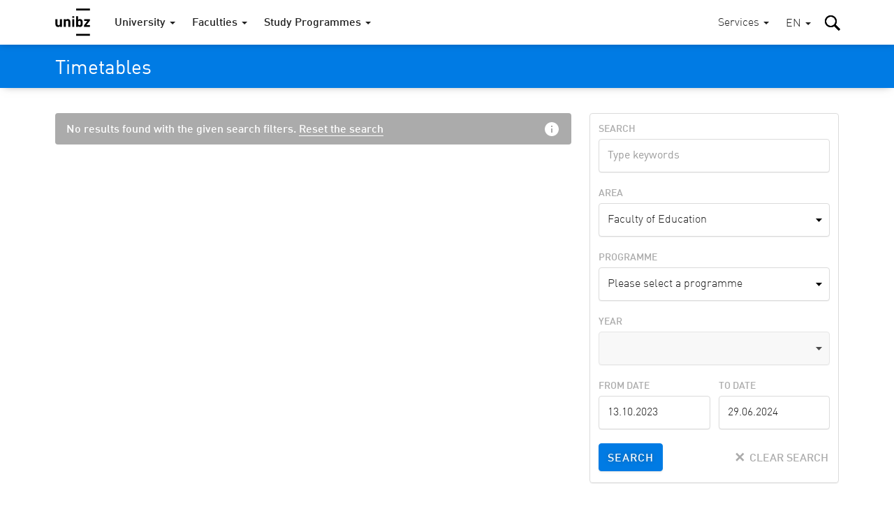

--- FILE ---
content_type: text/html; charset=utf-8
request_url: https://www.unibz.it/en/timetable/?sourceId=unibz&department=27&degree=13930&fromDate=2023-10-13&toDate=2024-06-29
body_size: 10597
content:
<!DOCTYPE html><html lang="en-GB"> <head> <base href="https://www.unibz.it/"><!--[if lte IE 6]></base><![endif]--> <title>Timetables / Free University of Bozen-Bolzano</title> <meta name="viewport" content="width=device-width,user-scalable=yes,initial-scale=1"><meta http-equiv="X-UA-Compatible" content="IE=edge"><meta name="apple-mobile-web-app-title" content="unibz"><meta name="application-name" content="unibz"><meta name="pageId" content="309"><meta name="generator" content="Silverstripe CMS" />
<meta http-equiv="Content-Type" content="text/html; charset=utf-8" />

    <link rel="alternate" hreflang="de-de" href="https://www.unibz.it/de/timetable/" />

    <link rel="alternate" hreflang="en-gb" href="https://www.unibz.it/en/timetable/" />

    <link rel="alternate" hreflang="it-it" href="https://www.unibz.it/it/timetable/" />

    <link rel="alternate" hreflang="lld-it" href="https://www.unibz.it/lld/timetable/" />

 <link rel="canonical" href="https://www.unibz.it/en/timetable/"><meta property="og:type" content="website"><meta property="og:url" content="https://www.unibz.it/en/timetable/"><meta name="twitter:url" content="https://www.unibz.it/en/timetable/"><meta property="og:locale" content="en_GB">   <meta property="og:title" content="Timetables / Free University of Bozen-Bolzano"><meta name="twitter:title" content="Timetables / Free University of Bozen-Bolzano">     <meta property="og:image" content="https://www.unibz.it/assets/Images/1-University/Hero-Home/2025-11-03-F6-view__FocusFillMaxWyIwLjAwIiwiMC4wMCIsMTIwMCw2MzBd.jpg"><meta name="twitter:image" content="https://www.unibz.it/assets/Images/1-University/Hero-Home/2025-11-03-F6-view__FocusFillMaxWyIwLjAwIiwiMC4wMCIsMTIwMCw2MzBd.jpg">    <meta property="og:description" content="Welcome to the unibz website"><meta name="twitter:description" content="Welcome to the unibz website">  <meta name="twitter:card" content="summary_large_image">  <meta property="fb:app_id" content="129752476166">  <link rel="preload" href="_resources/themes/unibz/fonts/DINWebPro.woff" as="font" type="font/woff" crossorigin><link rel="preload" href="_resources/themes/unibz/fonts/DINWebPro-Light.woff" as="font" type="font/woff" crossorigin><link rel="preload" href="_resources/themes/unibz/fonts/DINWebPro-Medium.woff" as="font" type="font/woff" crossorigin>    <meta name="breakpoints-helper" content="bph" class="breakpoints-helper js-breakpoints"><meta name="referrer" content="no-referrer"><meta name="google-site-verification" content="JaftJ11qwjQsvVaJ9oi8A5zb65fcNYEb0L2ep3CD4ns">  <link rel="apple-touch-icon" sizes="57x57" href="_resources/themes/unibz/images/fav/apple-touch-icon-57x57.png"><link rel="apple-touch-icon" sizes="60x60" href="_resources/themes/unibz/images/fav/apple-touch-icon-60x60.png"><link rel="apple-touch-icon" sizes="72x72" href="_resources/themes/unibz/images/fav/apple-touch-icon-72x72.png"><link rel="apple-touch-icon" sizes="76x76" href="_resources/themes/unibz/images/fav/apple-touch-icon-76x76.png"><link rel="apple-touch-icon" sizes="114x114" href="_resources/themes/unibz/images/fav/apple-touch-icon-114x114.png"><link rel="apple-touch-icon" sizes="120x120" href="_resources/themes/unibz/images/fav/apple-touch-icon-120x120.png"><link rel="apple-touch-icon" sizes="144x144" href="_resources/themes/unibz/images/fav/apple-touch-icon-144x144.png"><link rel="apple-touch-icon" sizes="152x152" href="_resources/themes/unibz/images/fav/apple-touch-icon-152x152.png"><link rel="apple-touch-icon" sizes="180x180" href="_resources/themes/unibz/images/fav/apple-touch-icon-180x180.png"><link rel="icon" type="image/png" href="_resources/themes/unibz/images/fav/favicon-32x32.png" sizes="32x32"><link rel="icon" type="image/png" href="_resources/themes/unibz/images/fav/favicon-194x194.png" sizes="194x194"><link rel="icon" type="image/png" href="_resources/themes/unibz/images/fav/favicon-96x96.png" sizes="96x96"><link rel="icon" type="image/png" href="_resources/themes/unibz/images/fav/android-chrome-192x192.png" sizes="192x192"><link rel="icon" type="image/png" href="_resources/themes/unibz/images/fav/favicon-16x16.png" sizes="16x16"><link rel="shortcut icon" href="_resources/themes/unibz/images/fav/favicon.ico"><link rel="manifest" href="_resources/themes/unibz/images/fav/manifest.json"><meta name="msapplication-TileColor" content="#007be4"><meta name="msapplication-TileImage" content="_resources/themes/unibz/images/fav/mstile-144x144.png"><meta name="msapplication-config" content="_resources/themes/unibz/images/fav/browserconfig.xml"><link rel="mask-icon" href="_resources/themes/unibz/images/fav/safari-pinned-tab.svg" color="#007be4"><link rel="preload" href="/_resources/themes/unibz/css/main.css?m=1768981827" as="style">    <link rel="stylesheet" type="text/css" href="/_resources/themes/unibz/css/main.css?m=1768981827" />
</head> <body class="l-frame  " data-token="3c97a03a0733cec2aa3acca168f77beac516ecc8"> <header class="header js-header"><a href="/en/timetable/?sourceId=unibz&amp;department=27&amp;degree=13930&amp;fromDate=2023-10-13&amp;toDate=2024-06-29#MainContent" class="header_skipLink"> Skip to content </a><div class="header_inner l-container">  <h1 class="header_logo"><a class="header_logoLink" href="/en/"><span class="u-sr-only">Free University of Bozen-Bolzano</span>  <svg class="logo " xmlns="http://www.w3.org/2000/svg" viewBox="0 0 65 52"><path d="M38.9 0.2h25.7v3.6H38.9V0.2zM12.6 34.5H9v-1.3c-1 1-2.2 1.5-3.6 1.5 -1.4 0-2.6-0.4-3.5-1.3 -1-1-1.5-2.4-1.5-4.1V20h3.7v8.8c0 0.9 0.3 1.6 0.8 2.1 0.4 0.4 1 0.6 1.6 0.6 0.7 0 1.2-0.2 1.6-0.6 0.5-0.5 0.8-1.1 0.8-2.1V20h3.7V34.5M28.2 34.5h-3.7v-8.8c0-0.9-0.3-1.6-0.8-2.1 -0.4-0.4-1-0.6-1.6-0.6 -0.7 0-1.2 0.2-1.6 0.6 -0.5 0.5-0.8 1.2-0.8 2.1v8.8H16V20h3.6v1.3c1-1 2.2-1.5 3.7-1.5 1.4 0 2.6 0.4 3.5 1.3 1 1 1.5 2.4 1.5 4.1V34.5M31.7 14.6h3.7v2.9h-3.7V14.6zM31.7 20h3.7v14.5h-3.7V20zM51.2 27.2c0 1.5-0.1 2.6-0.2 3.3 -0.2 1.2-0.6 2.1-1.3 2.8 -0.9 0.9-2.1 1.3-3.6 1.3 -1.5 0-2.7-0.5-3.6-1.5v1.4h-3.5V14.7h3.7v6.6c0.9-1 2-1.4 3.5-1.4 1.5 0 2.7 0.4 3.5 1.3 0.7 0.6 1.1 1.6 1.3 2.8C51.1 24.7 51.2 25.8 51.2 27.2M47.5 27.2c0-1.3-0.1-2.2-0.3-2.8 -0.4-0.9-1.1-1.4-2.1-1.4 -1.1 0-1.8 0.5-2.1 1.4 -0.2 0.6-0.3 1.5-0.3 2.8 0 1.3 0.1 2.2 0.3 2.8 0.4 0.9 1.1 1.4 2.1 1.4 1.1 0 1.8-0.5 2.1-1.4C47.4 29.4 47.5 28.5 47.5 27.2M64.6 34.5H53.5v-2.7l6.5-8.5h-6.1V20h10.8v2.8L58 31.3h6.6V34.5M38.9 47.4h25.7V51H38.9V47.4z"/></svg>  </a></h1><div class="header_item header_item-mobile"><a href="/en/timetable/?sourceId=unibz&amp;department=27&amp;degree=13930&amp;fromDate=2023-10-13&amp;toDate=2024-06-29#" role="button" class="header_trigger js-header-toggler" data-target="#MainNav" data-block-scroll aria-label="Toggle main menu"><span class="header_triggerBurger"></span></a></div> <div class="nav js-header-target js-nav js-nav-themeItem noindex header_nav" id="MainNav" data-parent-id="#MainNav"><div class="nav_cover js-nav-themeItem noindex"></div><nav class="nav_inner"><ul class="nav_mainList">   <li class="nav_mainItem">       <a class="nav_mainLink js-nav-toggler has-navArrow " data-section="false" href="/en/" data-target="#Item-home-1"  ><span>University</span></a><div class="nav_subContainer nav_subContainer-main js-nav-target noindex" id="Item-home-1"><ul class="nav_subList nav_subList-main">  <li class="nav_subItem"><a class="nav_subLink nav_subLink-large" href="/en/home/profile/"><span>Profile</span> </a>  </li>  <li class="nav_subItem"><a class="nav_subLink nav_subLink-large" href="/en/home/organisation/"><span>Organisation</span> </a>  </li>  <li class="nav_subItem"><a class="nav_subLink nav_subLink-large" href="/en/home/research/"><span>Research</span> </a>  </li>  <li class="nav_subItem"><a class="nav_subLink nav_subLink-large" href="/en/home/companies-and-partnerships/"><span>Companies and Partnerships</span> </a>  </li>  <li class="nav_subItem"><a class="nav_subLink nav_subLink-large" href="/en/home/sunrise-alliance/"><span>SUNRISE Alliance </span> </a>  </li>  <li class="nav_subItem"><a class="nav_subLink nav_subLink-large" href="/en/home/sustainability-unibz/"><span>Sustainability at unibz</span> </a>  </li>  <li class="nav_subItem"><a class="nav_subLink nav_subLink-large" href="/en/home/third-mission/"><span>Third Mission</span> </a>  </li>  <li class="nav_subItem"><a class="nav_subLink nav_subLink-large" href="/en/home/alumni/"><span>Alumni</span> </a>  </li>  <li class="nav_subItem"><a class="nav_subLink nav_subLink-large" href="/en/home/position-calls/"><span>Position Calls</span> </a>  </li>  <li class="nav_subItem"><a class="nav_subLink nav_subLink-large" href="/en/home/assignments/"><span>Assignments</span> </a>  </li>  <li class="nav_subItem"><a class="nav_subLink nav_subLink-large" href="https://www.unibzmagazine.it"><span>Magazine</span> </a>  </li>  <li class="nav_subItem"><a class="nav_subLink nav_subLink-large" href="/en/home/5x1000/"><span>5x1000 and Donations</span> </a>  </li>  <li class="nav_subItem"><a class="nav_subLink nav_subLink-large" href="/en/home/quality-assurance/"><span>Quality Assurance</span> </a>  </li>  </ul></div>    </li>  <li class="nav_mainItem">       <a class="nav_mainLink js-nav-toggler has-navArrow " data-section="false" href="/en/faculties/" data-target="#Item-faculties-2"  ><span>Faculties</span></a><div class="nav_subContainer nav_subContainer-main js-nav-target noindex" id="Item-faculties-2"><ul class="nav_subList nav_subList-main">  <li class="nav_subItem"><a class="nav_subLink nav_subLink-large" href="/en/faculties/agricultural-environmental-food-sciences/"><span>Agricultural, Environmental and Food Sciences</span> </a>  </li>  <li class="nav_subItem"><a class="nav_subLink nav_subLink-large" href="/en/faculties/design-art/"><span>Design and Art</span> </a>  </li>  <li class="nav_subItem"><a class="nav_subLink nav_subLink-large" href="/en/faculties/economics-management/"><span>Economics and Management</span> </a>  </li>  <li class="nav_subItem"><a class="nav_subLink nav_subLink-large" href="/en/faculties/education/"><span>Education</span> </a>  </li>  <li class="nav_subItem"><a class="nav_subLink nav_subLink-large" href="/en/faculties/engineering/"><span>Engineering</span> </a>  </li>  </ul></div>    </li>  <li class="nav_mainItem">    <a class="nav_mainLink js-nav-toggler has-navArrow" href="/en/study-programmes/" data-target="#SecondaryItem-study-programmes-3"><span>Study Programmes</span></a><div class="nav_subContainer nav_subContainer-main js-nav-target noindex" id="SecondaryItem-study-programmes-3"><ul class="nav_subList nav_subList-main">  <li class="nav_subItem nav_subItem-inline">  <a class="nav_subLink nav_subLink-inline has-navArrow js-nav-subToggler" href="/en/faculties/agricultural-environmental-food-sciences/bachelor-food-enogastronomy-sciences/" data-section="false" data-target="#TertiaryItem-Bachelor-0"><span>  Bachelor  </span></a><div class="nav_subContainer nav_subContainer-grid js-nav-subTarget noindex" id="TertiaryItem-Bachelor-0"><ul class="nav_subList nav_subList-grid">  <li class="nav_subItem nav_subItem-grid"><a class="nav_subLink" href="/en/faculties/agricultural-environmental-food-sciences/bachelor-food-enogastronomy-sciences/"><span class="u-fw-bold nav_subLabel">AGR</span> <span>  Food and Enogastronomy Sciences  </span></a></li>  <li class="nav_subItem nav_subItem-grid"><a class="nav_subLink" href="/en/faculties/agricultural-environmental-food-sciences/bachelor-sustainable-agriculture-forestry-mountain-environments/"><span class="u-fw-bold nav_subLabel">AGR</span> <span>  Sustainable Agriculture and Forestry in Mountain Environments  </span></a></li>  <li class="nav_subItem nav_subItem-grid"><a class="nav_subLink" href="/en/faculties/design-art/bachelor-art/"><span class="u-fw-bold nav_subLabel">DES</span> <span>  Design and Art - Major in Art  </span></a></li>  <li class="nav_subItem nav_subItem-grid"><a class="nav_subLink" href="/en/faculties/design-art/bachelor-design/"><span class="u-fw-bold nav_subLabel">DES</span> <span>  Design and Art - Major in Design  </span></a></li>  <li class="nav_subItem nav_subItem-grid"><a class="nav_subLink" href="/en/faculties/economics-management/bachelor-economics-management/"><span class="u-fw-bold nav_subLabel">ECO</span> <span>  Economics and Management   </span></a></li>  <li class="nav_subItem nav_subItem-grid"><a class="nav_subLink" href="/en/faculties/economics-management/bachelor-economics-politics-ethics/"><span class="u-fw-bold nav_subLabel">ECO</span> <span>  Economics, Politics and Ethics  </span></a></li>  <li class="nav_subItem nav_subItem-grid"><a class="nav_subLink" href="/en/faculties/economics-management/bachelor-tourism-sport-event-management/"><span class="u-fw-bold nav_subLabel">ECO</span> <span>  Tourism, Sport and Event Management  </span></a></li>  <li class="nav_subItem nav_subItem-grid"><a class="nav_subLink" href="/en/faculties/education/bachelor-communication-sciences-culture/"><span class="u-fw-bold nav_subLabel">EDU</span> <span>  Communication Sciences and Culture  </span></a></li>  <li class="nav_subItem nav_subItem-grid"><a class="nav_subLink" href="/en/faculties/education/bachelor-social-education/"><span class="u-fw-bold nav_subLabel">EDU</span> <span>  Social Education  </span></a></li>  <li class="nav_subItem nav_subItem-grid"><a class="nav_subLink" href="/en/faculties/education/bachelor-social-work/"><span class="u-fw-bold nav_subLabel">EDU</span> <span>  Social Work  </span></a></li>  <li class="nav_subItem nav_subItem-grid"><a class="nav_subLink" href="/en/faculties/engineering/bachelor-computer-science/"><span class="u-fw-bold nav_subLabel">ENG</span> <span>  Computer Science  </span></a></li>  <li class="nav_subItem nav_subItem-grid"><a class="nav_subLink" href="/en/faculties/engineering/bachelor-electronic-information-engineering/"><span class="u-fw-bold nav_subLabel">ENG</span> <span>  Electronic and Information Engineering  </span></a></li>  <li class="nav_subItem nav_subItem-grid"><a class="nav_subLink" href="/en/faculties/engineering/bachelor-industrial-mechanical-engineering/"><span class="u-fw-bold nav_subLabel">ENG</span> <span>  Industrial and Mechanical Engineering  </span></a></li>  <li class="nav_subItem nav_subItem-grid"><a class="nav_subLink" href="/en/faculties/engineering/bachelor-informatics-management-digital-business/"><span class="u-fw-bold nav_subLabel">ENG</span> <span>  Informatics and Management of Digital Business  </span></a></li>  <li class="nav_subItem nav_subItem-grid"><a class="nav_subLink" href="/en/faculties/engineering/bachelor-wood-technology/"><span class="u-fw-bold nav_subLabel">ENG</span> <span>  Wood Technology  </span></a></li>  </ul></div>  </li>  <li class="nav_subItem nav_subItem-inline">  <a class="nav_subLink nav_subLink-inline has-navArrow js-nav-subToggler" href="/en/faculties/agricultural-environmental-food-sciences/master-environmental-management-mountain-areas/" data-section="false" data-target="#TertiaryItem-Master-1"><span>  Master  </span></a><div class="nav_subContainer nav_subContainer-grid js-nav-subTarget noindex" id="TertiaryItem-Master-1"><ul class="nav_subList nav_subList-grid">  <li class="nav_subItem nav_subItem-grid"><a class="nav_subLink" href="/en/faculties/agricultural-environmental-food-sciences/master-environmental-management-mountain-areas/"><span class="u-fw-bold nav_subLabel">AGR</span> <span>  Environmental Management of Mountain Areas  </span></a></li>  <li class="nav_subItem nav_subItem-grid"><a class="nav_subLink" href="/en/faculties/agricultural-environmental-food-sciences/master-food-sciences-innovation-authenticity/"><span class="u-fw-bold nav_subLabel">AGR</span> <span>  Food Sciences for Innovation and Authenticity  </span></a></li>  <li class="nav_subItem nav_subItem-grid"><a class="nav_subLink" href="/en/faculties/agricultural-environmental-food-sciences/master-horticultural-science/"><span class="u-fw-bold nav_subLabel">AGR</span> <span>  Horticultural Science  </span></a></li>  <li class="nav_subItem nav_subItem-grid"><a class="nav_subLink" href="/en/faculties/agricultural-environmental-food-sciences/master-smart-sustainable-agriculture-systems-mountain-areas/"><span class="u-fw-bold nav_subLabel">AGR</span> <span>  Smart Sustainable Agriculture Systems in Mountain Areas  </span></a></li>  <li class="nav_subItem nav_subItem-grid"><a class="nav_subLink" href="/en/faculties/agricultural-environmental-food-sciences/master-viticulture-enology-wine-marketing/"><span class="u-fw-bold nav_subLabel">AGR</span> <span>  Viticulture, Enology and Wine Marketing  </span></a></li>  <li class="nav_subItem nav_subItem-grid"><a class="nav_subLink" href="/en/faculties/design-art/master-critical-creative-practices/"><span class="u-fw-bold nav_subLabel">DES</span> <span>  Critical Creative Practices  </span></a></li>  <li class="nav_subItem nav_subItem-grid"><a class="nav_subLink" href="/en/faculties/design-art/master-eco-social-design/"><span class="u-fw-bold nav_subLabel">DES</span> <span>  Eco-Social Design  </span></a></li>  <li class="nav_subItem nav_subItem-grid"><a class="nav_subLink" href="/en/faculties/economics-management/master-accounting-finance/"><span class="u-fw-bold nav_subLabel">ECO</span> <span>  Accounting and Finance  </span></a></li>  <li class="nav_subItem nav_subItem-grid"><a class="nav_subLink" href="/en/faculties/economics-management/master-data-analytics-economics-management/"><span class="u-fw-bold nav_subLabel">ECO</span> <span>  Data Analytics for Economics and Management  </span></a></li>  <li class="nav_subItem nav_subItem-grid"><a class="nav_subLink" href="/en/faculties/economics-management/master-entrepreneurship-innovation/"><span class="u-fw-bold nav_subLabel">ECO</span> <span>  Entrepreneurship and Innovation  </span></a></li>  <li class="nav_subItem nav_subItem-grid"><a class="nav_subLink" href="/en/faculties/economics-management/master-public-policy-innovative-governance/"><span class="u-fw-bold nav_subLabel">ECO</span> <span>  Public Policy and Innovative Governance   </span></a></li>  <li class="nav_subItem nav_subItem-grid"><a class="nav_subLink" href="/en/faculties/economics-management/master-tourism-management/"><span class="u-fw-bold nav_subLabel">ECO</span> <span>  Tourism Management  </span></a></li>  <li class="nav_subItem nav_subItem-grid"><a class="nav_subLink" href="/en/faculties/education/master-primary-education/"><span class="u-fw-bold nav_subLabel">EDU</span> <span>  Primary Education  </span></a></li>  <li class="nav_subItem nav_subItem-grid"><a class="nav_subLink" href="/en/faculties/education/master-social-work-social-policy/"><span class="u-fw-bold nav_subLabel">EDU</span> <span>  Social Work and Social Policy  </span></a></li>  <li class="nav_subItem nav_subItem-grid"><a class="nav_subLink" href="/en/faculties/engineering/master-computing-data-science/"><span class="u-fw-bold nav_subLabel">ENG</span> <span>  Computing for Data Science  </span></a></li>  <li class="nav_subItem nav_subItem-grid"><a class="nav_subLink" href="/en/faculties/engineering/master-energy-engineering/"><span class="u-fw-bold nav_subLabel">ENG</span> <span>  Energy Engineering  </span></a></li>  <li class="nav_subItem nav_subItem-grid"><a class="nav_subLink" href="/en/faculties/engineering/master-industrial-mechanical-engineering/"><span class="u-fw-bold nav_subLabel">ENG</span> <span>  Industrial Mechanical Engineering  </span></a></li>  <li class="nav_subItem nav_subItem-grid"><a class="nav_subLink" href="/en/faculties/engineering/master-smart-technologies-sports-health/"><span class="u-fw-bold nav_subLabel">ENG</span> <span>  Smart Technologies for Sports and Health    </span></a></li>  <li class="nav_subItem nav_subItem-grid"><a class="nav_subLink" href="/en/faculties/engineering/master-software-engineering/"><span class="u-fw-bold nav_subLabel">ENG</span> <span>  Software Engineering  </span></a></li>  </ul></div>  </li>  <li class="nav_subItem nav_subItem-inline">  <a class="nav_subLink nav_subLink-inline has-navArrow js-nav-subToggler" href="/en/faculties/agricultural-environmental-food-sciences/master-sustainable-management-geo-hydrological-risk-mountain-areas/" data-section="false" data-target="#TertiaryItem-ExecutiveMaster-2"><span>  Executive Master  </span></a><div class="nav_subContainer nav_subContainer-grid js-nav-subTarget noindex" id="TertiaryItem-ExecutiveMaster-2"><ul class="nav_subList nav_subList-grid">  <li class="nav_subItem nav_subItem-grid"><a class="nav_subLink" href="/en/faculties/agricultural-environmental-food-sciences/master-sustainable-management-geo-hydrological-risk-mountain-areas/"><span class="u-fw-bold nav_subLabel">AGR</span> <span>  Sustainable Management of Geo-hydrological Risk in Mountain Areas  </span></a></li>  <li class="nav_subItem nav_subItem-grid"><a class="nav_subLink" href="/en/faculties/design-art/1st-level-master-future-art-museums/"><span class="u-fw-bold nav_subLabel">DES</span> <span>  Future of Art Museums – FOAM  </span></a></li>  <li class="nav_subItem nav_subItem-grid"><a class="nav_subLink" href="/en/faculties/economics-management/master-digital-socially-sustainable-human-resources-management/"><span class="u-fw-bold nav_subLabel">ECO</span> <span>  Digital and Socially Sustainable Human Resources Management  </span></a></li>  <li class="nav_subItem nav_subItem-grid"><a class="nav_subLink" href="/en/faculties/economics-management/master-european-public-administration/"><span class="u-fw-bold nav_subLabel">ECO</span> <span>  European Public Administration for the Next Generations  </span></a></li>  <li class="nav_subItem nav_subItem-grid"><a class="nav_subLink" href="/en/faculties/education/master-edenspaces/"><span class="u-fw-bold nav_subLabel">EDU</span> <span>  Designing educational Landscapes between Pedagogy, Architecture and Design in Dialogue with Nature –  EDENSPACES  </span></a></li>  <li class="nav_subItem nav_subItem-grid"><a class="nav_subLink" href="/en/faculties/engineering/master-fire-safety-engineering/"><span class="u-fw-bold nav_subLabel">ENG</span> <span>  Fire Safety Engineering  </span></a></li>  </ul></div>  </li>  <li class="nav_subItem nav_subItem-inline">  <a class="nav_subLink nav_subLink-inline has-navArrow js-nav-subToggler" href="/en/faculties/agricultural-environmental-food-sciences/phd-in-food-engineering-and-biotechnology/" data-section="false" data-target="#TertiaryItem-PhD-3"><span>  PhD  </span></a><div class="nav_subContainer nav_subContainer-grid js-nav-subTarget noindex" id="TertiaryItem-PhD-3"><ul class="nav_subList nav_subList-grid">  <li class="nav_subItem nav_subItem-grid"><a class="nav_subLink" href="/en/faculties/agricultural-environmental-food-sciences/phd-in-food-engineering-and-biotechnology/"><span class="u-fw-bold nav_subLabel">AGR</span> <span>  Food Engineering and Biotechnology  </span></a></li>  <li class="nav_subItem nav_subItem-grid"><a class="nav_subLink" href="/en/faculties/agricultural-environmental-food-sciences/phd-mountain-environment-agriculture/"><span class="u-fw-bold nav_subLabel">AGR</span> <span>  Mountain Environment and Agriculture  </span></a></li>  <li class="nav_subItem nav_subItem-grid"><a class="nav_subLink" href="/en/faculties/design-art/phd-experimental-research-design-art-technologies/"><span class="u-fw-bold nav_subLabel">DES</span> <span>  Experimental Research through Design, Art and Technologies  </span></a></li>  <li class="nav_subItem nav_subItem-grid"><a class="nav_subLink" href="/en/faculties/economics-management/phd-economics-finance/"><span class="u-fw-bold nav_subLabel">ECO</span> <span>  Economics and Finance  </span></a></li>  <li class="nav_subItem nav_subItem-grid"><a class="nav_subLink" href="/en/faculties/economics-management/phd-management/"><span class="u-fw-bold nav_subLabel">ECO</span> <span>  Management  </span></a></li>  <li class="nav_subItem nav_subItem-grid"><a class="nav_subLink" href="/en/faculties/education/phd-education-social-sciences/"><span class="u-fw-bold nav_subLabel">EDU</span> <span>  Education and Social Sciences  </span></a></li>  <li class="nav_subItem nav_subItem-grid"><a class="nav_subLink" href="/en/faculties/education/phd-linguistics/"><span class="u-fw-bold nav_subLabel">EDU</span> <span>  Linguistics  </span></a></li>  <li class="nav_subItem nav_subItem-grid"><a class="nav_subLink" href="/en/faculties/engineering/phd-advanced-systems-engineering/"><span class="u-fw-bold nav_subLabel">ENG</span> <span>  Advanced-Systems Engineering  </span></a></li>  <li class="nav_subItem nav_subItem-grid"><a class="nav_subLink" href="/en/faculties/engineering/phd-computer-science/"><span class="u-fw-bold nav_subLabel">ENG</span> <span>  Computer Science  </span></a></li>  <li class="nav_subItem nav_subItem-grid"><a class="nav_subLink" href="/en/faculties/engineering/phd-sustainable-energy-technologies/"><span class="u-fw-bold nav_subLabel">ENG</span> <span>  Sustainable Energy and Technologies  </span></a></li>  </ul></div>  </li>  <li class="nav_subItem nav_subItem-inline">  <a class="nav_subLink nav_subLink-inline has-navArrow js-nav-subToggler" href="/en/faculties/education/training-courses-60-cfu/" data-section="false" data-target="#TertiaryItem-LifelongLearning-4"><span>  Lifelong Learning  </span></a><div class="nav_subContainer nav_subContainer-grid js-nav-subTarget noindex" id="TertiaryItem-LifelongLearning-4"><ul class="nav_subList nav_subList-grid">  <li class="nav_subItem nav_subItem-grid"><a class="nav_subLink" href="/en/faculties/education/training-courses-60-cfu/"><span class="u-fw-bold nav_subLabel">EDU</span> <span>  Training Courses for the initial training of secondary school teachers in the Italian language  </span></a></li>  <li class="nav_subItem nav_subItem-grid"><a class="nav_subLink" href="/en/faculties/education/antropolad/"><span class="u-fw-bold nav_subLabel">EDU</span> <span>  Antropolad: Further-Education Course in Ladin Language and in Culture and Alpine Anthropology  </span></a></li>  <li class="nav_subItem nav_subItem-grid"><a class="nav_subLink" href="/en/faculties/education/training-course-teaching-qualification-procedure/"><span class="u-fw-bold nav_subLabel">EDU</span> <span>  Training Course for the teaching qualification procedure  </span></a></li>  <li class="nav_subItem nav_subItem-grid"><a class="nav_subLink" href="/en/faculties/education/training-course-substantial-suitability/"><span class="u-fw-bold nav_subLabel">EDU</span> <span>  Training Course for Substantial Suitability  </span></a></li>  <li class="nav_subItem nav_subItem-grid"><a class="nav_subLink" href="/en/faculties/education/training-course-primary-school-german-teachers/"><span class="u-fw-bold nav_subLabel">EDU</span> <span>  Training course for primary school teachers of German as a second language in Italian  </span></a></li>  <li class="nav_subItem nav_subItem-grid"><a class="nav_subLink" href="/en/faculties/education/teaching-children-special-needs/"><span class="u-fw-bold nav_subLabel">EDU</span> <span>  Teaching of Children with special Needs  </span></a></li>  <li class="nav_subItem nav_subItem-grid"><a class="nav_subLink" href="/en/faculties/engineering/edih-training-artificial-intelligence/"><span class="u-fw-bold nav_subLabel">ENG</span> <span>  EDIH Training - Artificial Intelligence  </span></a></li>  <li class="nav_subItem nav_subItem-grid"><a class="nav_subLink" href="/en/faculties/further-courses/studium-generale/"><span class="u-fw-bold nav_subLabel">LLL</span> <span>  Studium Generale  </span></a></li>  <li class="nav_subItem nav_subItem-grid"><a class="nav_subLink" href="/en/faculties/further-courses/senior-students/"><span class="u-fw-bold nav_subLabel">LLL</span> <span>  Senior Students  </span></a></li>  <li class="nav_subItem nav_subItem-grid"><a class="nav_subLink" href="/en/faculties/further-courses/junior-uni/"><span class="u-fw-bold nav_subLabel">LLL</span> <span>  Junior Uni  </span></a></li>  </ul></div>  </li>  </ul></div>    </li>        <li class="nav_mainItem nav_mainItem-push">     <a class="nav_mainLink js-nav-toggler has-navArrow nav_mainLink-utility" data-section="false" href="/en/services/" data-target="#Item-services-6"  ><span>Services</span></a><div class="nav_subContainer nav_subContainer-main js-nav-target noindex" id="Item-services-6"><ul class="nav_subList nav_subList-main">  <li class="nav_subItem"><a class="nav_subLink nav_subLink-large" href="/en/services/orientation/"><span>Orientation</span> </a>  </li>  <li class="nav_subItem"><a class="nav_subLink nav_subLink-large" href="/en/services/info-for-students/"><span>Info for current students</span> </a>  </li>  <li class="nav_subItem"><a class="nav_subLink nav_subLink-large" href="/en/services/orientation/studying-without-barriers/"><span>Studying without Barriers</span> </a>  </li>  <li class="nav_subItem"><a class="nav_subLink nav_subLink-large" href="/en/services/orientation/studying-with-children/"><span>Studying with Children</span> </a>  </li>  <li class="nav_subItem"><a class="nav_subLink nav_subLink-large" href="/en/applicants/international/incoming-exchange-students/"><span>Incoming Exchange Students</span> </a>  </li>  <li class="nav_subItem"><a class="nav_subLink nav_subLink-large" href="https://my.scientificnet.org/"><span>My SNS (Student Portal)</span> </a>  </li>  <li class="nav_subItem"><a class="nav_subLink nav_subLink-large" href="/en/services/press/"><span>Press</span> </a>  </li>  <li class="nav_subItem"><a class="nav_subLink nav_subLink-large" href="/en/services/library/"><span>Library</span> </a>  </li>  <li class="nav_subItem"><a class="nav_subLink nav_subLink-large" href="/en/services/language-centre/"><span>Language Centre</span> </a>  </li>  <li class="nav_subItem"><a class="nav_subLink nav_subLink-large" href="/en/services/ict-services/"><span>ICT Services</span> </a>  </li>  <li class="nav_subItem"><a class="nav_subLink nav_subLink-large" href="/en/services/unishop/"><span>unishop</span> </a>  </li>  <li class="nav_subItem"><a class="nav_subLink nav_subLink-large" href="/en/services/event-management-lecture-halls/"><span>Event Management and Lecture Halls</span> </a>  </li>  <li class="nav_subItem"><a class="nav_subLink nav_subLink-large" href="/en/services/recognition-foreign-qualifications/"><span>Recognition of Foreign Qualifications</span> </a>  </li>  <li class="nav_subItem"><a class="nav_subLink nav_subLink-large" href="/en/timetable/"><span>Timetables</span> </a>  </li>  </ul></div>  </li>   </ul></nav></div>  <div class="header_item header_item-first"> <div class="langDropdown noindex">   <a href="/en/timetable/?sourceId=unibz&amp;department=27&amp;degree=13930&amp;fromDate=2023-10-13&amp;toDate=2024-06-29#" role="button" class="langDropdown_trigger js-header-toggler has-navArrow" data-target="#MainLang"><span class="u-sr-only">Toggle the language menu. Current language: EN</span><span aria-hidden="true">EN</span> </a>  <ul class="langDropdown_list js-header-target" id="MainLang">      <li class="langDropdown_item"><a class="langDropdown_link" href="/de/timetable/?sourceId=unibz&amp;department=27&amp;degree=13930&amp;fromDate=2023-10-13&amp;toDate=2024-06-29" rel="alternate" hreflang="de-de" aria-label="Auf Deutsch"><span aria-hidden="true">DE</span></a></li>          <li class="langDropdown_item"><a class="langDropdown_link" href="/it/timetable/?sourceId=unibz&amp;department=27&amp;degree=13930&amp;fromDate=2023-10-13&amp;toDate=2024-06-29" rel="alternate" hreflang="it-it" aria-label="In italiano"><span aria-hidden="true">IT</span></a></li>      </ul></div> </div><div class="header_item header_item-second"><a href="/en/timetable/?sourceId=unibz&amp;department=27&amp;degree=13930&amp;fromDate=2023-10-13&amp;toDate=2024-06-29#" role="button" class="header_trigger js-header-toggler"  data-target="#MainSearch" data-focus-element=".js-focus-target" aria-label="Toggle the search form"> <svg class="icon icon-search-black header_triggerIcon u-pull-top-quarter"  >  <use xlink:href="_resources/themes/unibz/images/sprite_icons.svg#search-black"></use></svg> <span class="header_triggerBurger header_triggerBurger-closeOnly"></span> </a> <div id="MainSearch" class="mainSearch js-search js-header-target"  data-index="www_unibz_it_n5aq1k2qev_pages_" data-application="N5AQ1K2QEV" data-apikey="e3be08ec2bd482d4db77321b2aecab0e"  ><div class="l-container">  <form class="mainSearch_form" action="https://www.google.de/search" method="get" target="_blank"><input type="text" name="q" class="mainSearch_input js-focus-target" placeholder="Search..." autocomplete="off"> <input type="hidden" name="sitesearch" value="https://www.unibz.it/">  <button class="mainSearch_btn" type="submit"> <svg class="icon icon-search-white "  >  <use xlink:href="_resources/themes/unibz/images/sprite_icons.svg#search-white"></use></svg> <span class="u-sr-only"> Submit search </span></button></form><!-- Search results template --><script type="application/javascript" src="/_resources/vendor/unibz/framework/thirdparty/jquery/jquery.js?m=1768981827"></script>
<script type="application/javascript" src="/_resources/vendor/silverstripe/admin/thirdparty/jquery-entwine/jquery.entwine.js?m=1768981827"></script>
<script type="application/javascript" src="/_resources/vendor/sheadawson/silverstripe-dependentdropdownfield/client/js/dependentdropdownfield.js?m=1768981827"></script>
<script type="application/javascript" src="/_resources/themes/unibz/js/vendor/iframemanager.js?m=1768981827"></script>
<script type="application/javascript" src="/_resources/themes/unibz/js/main.js?m=1768981827"></script>
<script id="searchResults" type="text/x-dot-template"><div class="mainSearch_resultsHeader">
        <div class="l-container typography">
          <span>{{=it.totalCount}} results for "{{=it.query}}"</span>
        </div>
      </div>
      <div class="l-container typography">
        {{ if(it.hits.length > 0){ }}
          {{ for (var i = 0; i < it.hits.length; i++) { var hit = it.hits[i]; }}
            <div class="mainSearch_resultItem">
              <a href="{{=hit.url}}" class="mainSearch_resultLink">
                  <h4 class="mainSearch_resultTitle">{{=hit.title}}</h4>
                  <p class="mainSearch_resultExcerpt">{{=hit.excerpt}}</p>
              </a>
            </div>
          {{ } }}
          {{ if(it.hasMoreResults){ }}
            <div class="mainSearch_loadMoreContainer">
              <button class="mainSearch_loadMoreBtn js-load-more" type="button"> Load more results </button>
            </div>
          {{ } }}
        {{ } else { }}
          <div class="mainSearch_resultItem"> No results </div>
        {{ } }}
      </div></script><!-- Search Results Container --><div class="mainSearch_results"><div class="mainSearch_resultsContainer"></div></div></form></div></div> </div></div></header> <main class="l-main" id="MainContent"><section><div class="l-sectionLarge"><div class="heroSmall u-bg-theme"><div class="l-container u-cf"><button class="btn btn-alt powerButton js-powerTools-toggler i-hover-target u-pull-top-half"><span class="powerButton_label powerButton_label-filter js-powerTools-toggler-filter"> Filter <i class="icon icon-hover i-filter-primary i-filter-white-hover u-pull-top-2 u-push-lft-quarter"></i> </span><span class="powerButton_label powerButton_label-close js-powerTools-toggler-close"> Close </span></button>  <h1 class="heroSmall_title u-of-hidden u-padd-rgt-quarter">
  
    <span>Timetables</span>
  
</h1>  </div></div></div>  <div class="l-section"><div class="l-container">  <div class="alert u-d-none@lg u-d-none@print">There are active filters on this page</div>  <div class="g-row"><div class="g g-4@lg g-push-8@lg u-d-none@print"> <div class="powerTools ss-form js-powerTools"><div class="powerTools_form"> <form id="Form_PowerToolsForm" action="/en/timetable/PowerToolsForm/" method="POST" enctype="application/x-www-form-urlencoded" class="has-filters">   <p id="Form_PowerToolsForm_error" class="message " style="display: none"></p>  <fieldset role="group">   <div id="Form_PowerToolsForm_searchByKeywords_Holder" class="field text">
	<label class="left" for="Form_PowerToolsForm_searchByKeywords">Search</label>
	<div class="middleColumn">
		<input type="text" name="searchByKeywords" class="text" id="Form_PowerToolsForm_searchByKeywords" placeholder="Type keywords" aria-labelledby="Type keywords" />
	</div>
	
	
	
</div>
  <div id="Form_PowerToolsForm_department_Holder" class="field dropdown">
	<label class="left" for="Form_PowerToolsForm_department">Area</label>
	<div class="middleColumn">
		<select name="department" class="dropdown" id="Form_PowerToolsForm_department" aria-labelledby="Please select an area">

	<option value=""
		
		
		>Please select an area
	</option>

	<option value="13"
		
		
		>Language Centre
	</option>

	<option value="26"
		
		
		>Faculty of Economics and Management
	</option>

	<option value="27"
		 selected="selected"
		
		>Faculty of Education
	</option>

	<option value="44"
		
		
		>Faculty of Design and Art
	</option>

	<option value="224"
		
		
		>Faculty of Engineering
	</option>

	<option value="550"
		
		
		>Studium Generale
	</option>

	<option value="3704"
		
		
		>Faculty of Agricultural, Environmental and Food Sciences
	</option>

</select>
	</div>
	
	
	
</div>
  <div id="Form_PowerToolsForm_degree_Holder" class="field dependentdropdown dependent-dropdown dropdown">
	<label class="left" for="Form_PowerToolsForm_degree">Programme</label>
	<div class="middleColumn">
		<select name="degree" class="dependentdropdown dependent-dropdown dropdown" id="Form_PowerToolsForm_degree" aria-labelledby="Please select a programme" data-link="/en/timetable/PowerToolsForm/field/degree/load" data-depends="department" data-empty="Please select a programme">

	<option value=""
		
		
		>Please select a programme
	</option>

	<option value="14289"
		
		
		>Advanced training course in Ladin Language and Culture and Alpin Anthropology
	</option>

	<option value="14095"
		
		
		>Advanced training course in Ladin Language and Culture and Alpin Anthropology ANTROPOLAD
	</option>

	<option value="14274"
		
		
		>Bachelor for Social Education (enrolled from 2025)
	</option>

	<option value="14173"
		
		
		>Bachelor for Social Education DM 270 (enrolled before 2025)
	</option>

	<option value="14277"
		
		
		>Bachelor in Communication Sciences and Culture (enrolled from 2025)
	</option>

	<option value="14152"
		
		
		>Bachelor in Communications Sciences and Culture (enrolled before 2025)
	</option>

	<option value="14275"
		
		
		>Bachelor in Social Work (enrolled from 2025)
	</option>

	<option value="14206"
		
		
		>Bachelor in Social Work DM 270 (enrolled before 2025)
	</option>

	<option value="14013,14237"
		
		
		>Center for Academic Writing
	</option>

	<option value="13945"
		
		
		>Degree course for the training of Nursery and Primary School Teachers - IT
	</option>

	<option value="14067,14144"
		
		
		>Master (5 years) in Primary Education - DE
	</option>

	<option value="14072,14149"
		
		
		>Master (5 years) in Primary Education - IT
	</option>

	<option value="14069,14146"
		
		
		>Master (5 years) in Primary Education - LAD
	</option>

	<option value="14299"
		
		
		>Master 2nd level EDENSPACES - Designing Educational Landscapes: A Dialogue Between Pedagogy, Architecture, Design and Nature&quot;
	</option>

	<option value="14258"
		
		
		>Master in Innovation and research for social work and social education
	</option>

	<option value="14191"
		
		
		>Master in Musicology
	</option>

	<option value="14276"
		
		
		>Master in Social Work and Social Policy
	</option>

	<option value="14270"
		
		
		>PhD programme in Education and Social Sciences
	</option>

	<option value="14093,14267"
		
		
		>PhD programme in Linguistics
	</option>

	<option value="14086,14260"
		
		
		>Specialisation Course for the Teaching of Children with special Needs - german section
	</option>

	<option value="13957,14181"
		
		
		>Specialisation Course for the Teaching of Children with special Needs - italian section
	</option>

	<option value="14099,14273"
		
		
		>Training course for primary school teachers of German as a second language in Italian
	</option>

	<option value="14272"
		
		
		>Training course for Substantial Suitability
	</option>

	<option value="14271"
		
		
		>Training course for the teaching qualification procedure
	</option>

</select>
	</div>
	
	
	
</div>
  <div id="Form_PowerToolsForm_studyPlan_Holder" class="field dependentdropdown dependent-dropdown dropdown">
	<label class="left" for="Form_PowerToolsForm_studyPlan">Year</label>
	<div class="middleColumn">
		<select name="studyPlan" class="dependentdropdown dependent-dropdown dropdown" id="Form_PowerToolsForm_studyPlan" aria-labelledby="Please select a year" data-link="/en/timetable/PowerToolsForm/field/studyPlan/load" data-depends="degree" data-empty="Please select a year">

	<option value=""
		 selected="selected"
		
		>Please select a year
	</option>

</select>
	</div>
	
	
	
</div>
  <input type="hidden" name="sourceId" value="unibz" class="hidden" id="Form_PowerToolsForm_sourceId" />  <div class="fieldWrap fieldWrap-2col">  <div id="Form_PowerToolsForm_fromDate_Holder" class="field date text">
	<label class="left" for="Form_PowerToolsForm_fromDate">From Date</label>
	<div class="middleColumn">
		<input type="date" name="fromDate" value="2023-10-13" class="date text" id="Form_PowerToolsForm_fromDate" aria-labelledby="From Date" data-mindate="0 days" data-maxdate="+366 days" lang="en-US" />
	</div>
	
	
	
</div>
  <div id="Form_PowerToolsForm_toDate_Holder" class="field date text">
	<label class="left" for="Form_PowerToolsForm_toDate">To Date</label>
	<div class="middleColumn">
		<input type="date" name="toDate" value="2024-06-29" class="date text" id="Form_PowerToolsForm_toDate" aria-labelledby="To Date" lang="en-US" />
	</div>
	
	
	
</div>
  </div>  <input type="hidden" name="SecurityID" value="3c97a03a0733cec2aa3acca168f77beac516ecc8" class="hidden" id="Form_PowerToolsForm_SecurityID" />  <div class="clear"><!-- --></div></fieldset>  <div class="btn-toolbar">  <button type="submit" name="action_applyFilters" value="Search" class="action is-submitBtn" id="Form_PowerToolsForm_action_applyFilters">
		<span>Search</span>
	</button>  <button type="submit" name="action_clearFilters" value="Clear search" class="action is-clearBtn" id="Form_PowerToolsForm_action_clearFilters" aria-labelledby="Clear search">
		<span>Clear search</span>
	</button>  </div>   </form> </div></div> </div><div class="g g-8@lg g-pull-4@lg g-12@print">  <p class="alert">  No results found with the given search filters. <a href="/en/timetable/">Reset the search</a>  </p>  </div></div></div></div></section>  </main>  <footer id="Organism-Footer" class="footer u-bg-theme"><div class="l-container"> <h2 class="u-sr-only">
  
    <span>Free University of Bozen-Bolzano</span>
  
</h2> <p class="u-h3 u-push-btm u-push-btm-double@lg">Free University of Bozen-Bolzano</p>  <div class="g-row u-d-none@print"><div class="g g-7@sm g-6@lg u-push-btm">  <div class="social"><ul class="social_list">  <li class="social_item"><a class="social_link" target="_blank" href="https://www.facebook.com/unibz"> <svg class="icon icon-facebook-brand social_icon"  >  <use xlink:href="_resources/themes/unibz/images/sprite_icons.svg#facebook-brand"></use></svg> <span class="u-sr-only"> Facebook </span></a></li>   <li class="social_item"><a class="social_link" target="_blank" href="https://www.instagram.com/unibz"> <svg class="icon icon-instagram-brand social_icon"  >  <use xlink:href="_resources/themes/unibz/images/sprite_icons.svg#instagram-brand"></use></svg> <span class="u-sr-only"> Instagram </span></a></li>     <li class="social_item"><a class="social_link" target="_blank" href="https://www.linkedin.com/company/833389"> <svg class="icon icon-linkedin-brand social_icon"  >  <use xlink:href="_resources/themes/unibz/images/sprite_icons.svg#linkedin-brand"></use></svg> <span class="u-sr-only"> Linkedin </span></a></li>   <li class="social_item"><a class="social_link" target="_blank" href="https://www.youtube.com/channel/UCWRr0vMGqdmyqzdm3bNGY4Q"> <svg class="icon icon-youtube-brand social_icon"  >  <use xlink:href="_resources/themes/unibz/images/sprite_icons.svg#youtube-brand"></use></svg> <span class="u-sr-only"> Youtube </span></a></li>   <li class="social_item"><a class="social_link" target="_blank" href="https://www.tiktok.com/@unibz"> <svg class="icon icon-tiktok-brand social_icon"  >  <use xlink:href="_resources/themes/unibz/images/sprite_icons.svg#tiktok-brand"></use></svg> <span class="u-sr-only"> TikTok </span></a></li>   <li class="social_item"><a class="social_link" target="_blank" href="https://open.spotify.com/user/4tn8odelx4opj8gay7q17lh0a"> <svg class="icon icon-spotify-brand social_icon"  >  <use xlink:href="_resources/themes/unibz/images/sprite_icons.svg#spotify-brand"></use></svg> <span class="u-sr-only"> Spotify </span></a></li>   <li class="social_item"><a class="social_link" target="_blank" href="https://api.whatsapp.com/send/?phone=390471012100&amp;text&amp;type=phone_number&amp;app_absent=0"> <svg class="icon icon-whatsapp-brand social_icon"  >  <use xlink:href="_resources/themes/unibz/images/sprite_icons.svg#whatsapp-brand"></use></svg> <span class="u-sr-only"> Whatsapp </span></a></li>  </ul></div>  </div><div class="g g-5@sm g-6@lg u-push-btm">   <p class="u-push-btm-none u-padd-top-4@md"><a class="btn btn-alt btn-sm u-pull-top-2 u-pull-top-none@sm" href="https://subscribe.newsletter2go.com/?n2g=dfky75nr-pnkube5j-ez6"> Sign up </a><strong class="u-d-ibl u-push-btm-quarter u-push-lft-quarter u-push-rgt-quarter"> for the unibz newsletter </strong></p>  </div></div>  <div class="g-row"><div class="g g-12"><p class="u-padd-top-half">   <a class="u-d-ibl u-push-rgt u-push-btm-half u-td-underline u-d-none@print" href="/en/legal/privacy/">Privacy</a>  <a class="u-d-ibl u-push-rgt u-push-btm-half u-td-underline u-d-none@print" href="/en/legal/cookie-policy/">Cookie Policy</a>  <a class="u-d-ibl u-push-rgt u-push-btm-half u-td-underline u-d-none@print" href="/en/legal/imprint/">Imprint</a>  <a class="u-d-ibl u-push-rgt u-push-btm-half u-td-underline u-d-none@print" href="/en/home/position-calls/">Position Calls</a>  <a class="u-d-ibl u-push-rgt u-push-btm-half u-td-underline u-d-none@print" href="/en/legal/amministrazione-trasparente/">Transparent Administration</a>  <a class="u-d-ibl u-push-rgt u-push-btm-half u-td-underline u-d-none@print" href="/en/legal/diploma-supplement/">Diploma supplement</a>  <a class="u-d-ibl u-push-rgt u-push-btm-half u-td-underline u-d-none@print" href="https://ole.unibz.it/?lang=en">OLE (Open Learning Environment)</a>  <a class="u-d-ibl u-push-rgt u-push-btm-half u-td-underline u-d-none@print" href="/en/legal/erasmus/">Erasmus Charter (ECHE)</a>  <a class="u-d-ibl u-push-rgt u-push-btm-half u-td-underline u-d-none@print" href="https://records.unibz.it/albo_online_en">Albo online</a>  <a class="u-d-ibl u-push-rgt u-push-btm-half u-td-underline u-d-none@print" href="https://mysignins.microsoft.com/security-info/password/change">Change password</a>  <a class="u-d-ibl u-push-rgt u-push-btm-half u-td-underline u-d-none@print" href="https://form.agid.gov.it/view/8010b502-7db9-41ca-b29e-734f6cb16a75">Accessibility Declaration</a>  <a class="u-d-ibl u-push-rgt u-push-btm-half u-td-underline u-d-none@print" href="/en/home/5x1000/">5x1000 and Donations</a>    <a class="u-d-ibl u-push-rgt u-push-btm-half u-td-underline u-d-none@print" href="/en/sitemap/">Sitemap</a>  <a class="u-d-ibl u-push-rgt u-push-btm-half u-td-underline u-d-none@print" href="/en/help/wireless/">Wireless</a>  <a class="u-d-ibl u-push-rgt u-push-btm-half u-td-underline u-d-none@print" href="/en/help/fatturazione-elettronica/">Fatturazione Elettronica</a>  <a class="u-d-ibl u-push-rgt u-push-btm-half u-td-underline u-d-none@print" href="/en/services/disabled-students/">Study without barriers</a>  <a class="u-d-ibl u-push-rgt u-push-btm-half u-td-underline u-d-none@print" href="https://guide.unibz.it/en/life-on-campus/equal-opportunities/stay-safe-at-unibz/">Stay safe at unibz</a>   </p></div></div>    <div class="g-row u-push-btm-oneAndHalf"><div class="g g-6@lg"><p class="u-push-top-quarter"><span>© 2026 Free University of Bozen-Bolzano • Italian Tax Number: 94060760215</span></p></div><div class="g g-6@lg js-emergency"><a class="btn btn-alt btn-sm u-float-rgt js-emergency-open" href="/en/timetable?degree=13975%2C14199&amp;department=3704&amp;fromDate=2025-11-29&amp;page=3&amp;sourceId=unibz&amp;toDate=2025-12-24#"> <svg class="icon icon-warning emergency_icon"  >  <use xlink:href="_resources/themes/unibz/images/sprite_icons.svg#warning"></use></svg> 24/7 Emergency service </a><div class="emergency"><div class="emergency_inner l-container"><h2 class="u-push-btm"><svg class="icon icon-warning emergency_icon"  >  <use xlink:href="_resources/themes/unibz/images/sprite_icons.svg#warning"></use></svg>&nbsp;24/7 Emergency service</h2> <p><strong>Emergencies are incidents in which immediate action can reduce or prevent damage to persons or buildings or furnishings (imminent danger!).</strong><br/><br/>If you need help at one of the unibz campuses you can reach a member of staff 24/7 by calling one of the following numbers.<br/><br/>Bozen-Bolzano city centre and NOI Techpark Bozen-Bolzano: <a href="tel:+390471011011" class="u-td-underline">+39 0471 011011</a><br/>Laboratories Bozen-Bolzano city centre and NOI Techpark Bozen-Bolzano: <a href="tel:+390471012012" class="u-td-underline">+39 0471 012012</a><br/>Brixen-Bressanone and Bruneck-Brunico: <a href="tel:+390472010010" class="u-td-underline">+39 0472 010010</a><br/><br/>In case of a life-threatening emergency, call <a href="tel:112" class="u-td-underline">112</a>.</p> <a class="btn btn-alt btn-sm u-push-top u-push-btm-half u-push-btm-double@lg js-emergency-close" href="/en/timetable?degree=13975%2C14199&amp;department=3704&amp;fromDate=2025-11-29&amp;page=3&amp;sourceId=unibz&amp;toDate=2025-12-24#"> <svg class="icon icon-close emergency_icon"  >  <use xlink:href="_resources/themes/unibz/images/sprite_icons.svg#close"></use></svg> 24/7 Emergency service </a></div></div></div></div>  </div></footer>   <div class="comForm js-comForm"><a class="comForm_trigger js-comForm_trigger" role="button" href="/en/timetable/?sourceId=unibz&amp;department=27&amp;degree=13930&amp;fromDate=2023-10-13&amp;toDate=2024-06-29#"><span class="comForm_triggerIcon"> <svg class="icon icon-feedback u-pull-top-4"  >  <use xlink:href="_resources/themes/unibz/images/sprite_icons.svg#feedback"></use></svg> </span><span class="comForm_triggerLabel"> Request info </span></a></div><script type="text/plain" data-category="chat">window.chatwootSettings = {
      "locale": "en_GB",
      "position":"left",
      "type":"standard",
      "launcherTitle":"Chat with us",
      "hideMessageBubble": "false"
    };
    (function(d,t) {
      var BASE_URL="https://chat.unibz.it";
      var g=d.createElement(t),s=d.getElementsByTagName(t)[0];
      g.src=BASE_URL+"/packs/js/sdk.js";
      g.defer = true;
      g.async = true;
      s.parentNode.insertBefore(g,s);
      g.onload=function(){
        window.chatwootSDK.run({
          websiteToken: 'nR83UjTDAtZW1uGefDLeHwPK',
          baseUrl: BASE_URL
        });
      }
    })(document,"script");</script>  <!--[if lte IE 9]>
  <div id="BrowserWarning" class="u-bg-theme u-padd-vert">
    <div class="l-container">
      <div class="typography typography-inverse">
        <h3>WARNING!</h3> <p>Your browser is <em>ancient!</em> <a href="http://browsehappy.com/">Upgrade to a different browser</a> to experience this site.</p> </div>
    </div>
  </div>
<![endif]--><noscript><div id="BrowserWarning" class="u-bg-theme u-padd-vert"><div class="l-container"><div class="typography typography-inverse noindex"><h3>WARNING!</h3> <p>This website needs JavaScript enabled to work correctly. Here you can find <a href="http://www.enable-javascript.com/en/" target="_blank">instructions on how to enable JavaScript in your browser</a>.</p> </div></div></div></noscript>  <!--<Prod>--><script type="text/plain" data-category="statistics" async src="https://siteimproveanalytics.com/js/siteanalyze_6119747.js"></script>  <!--</Prod>--><script type="text/javascript" src="/_Incapsula_Resource?SWJIYLWA=719d34d31c8e3a6e6fffd425f7e032f3&ns=1&cb=1011384778" async></script></body></html>

--- FILE ---
content_type: application/javascript
request_url: https://www.unibz.it/_resources/vendor/sheadawson/silverstripe-dependentdropdownfield/client/js/dependentdropdownfield.js?m=1768981827
body_size: 853
content:

jQuery.entwine("dependentdropdown", function ($) {

    $(":input.dependent-dropdown").entwine({
        onmatch: function () {
            var drop = this;
            var fieldName = drop.data('depends').replace(/[#;&,.+*~':"!^$[\]()=>|\/]/g, "\\$&");
            var depends = ($(":input[name=" + fieldName + "]"));
            var dependsTreedropdownfield = ($(".listbox[id$=" + fieldName + "]"));

            this.parents('.field:first').addClass('dropdown');

            if (dependsTreedropdownfield.length) {
                dependsTreedropdownfield.on('change', function (e) {
                    var newValue = dependsTreedropdownfield.val();
                    var selectedValuesArray = drop.val();

                    // if the new value is not set, set it as disabled
                    if (!newValue) {
                        drop.disable(drop.data('unselected'));
                        return;
                    }

                    drop.disable("Loading...");
                    $.get(
                        drop.data('link'),
                        {
                            val: newValue,
                            selectedValues: selectedValuesArray,
                        },
                        function (data) {
                            var dependant = $('.dependent-dropdown');

                            if (dependant.hasClass('chosen-disabled')) {
                                dependant.removeClass('chosen-disabled');
                            }

                            if (data.length === 0) {
                                dependant.addClass('chosen-disabled');
                            }

                            drop.enable();
                            if (drop.data('empty') || drop.data('empty') === "") {
                                drop.append($("<option />").val("").text(drop.data('empty')));
                            }

                            $.each(data, function () {
                                drop.append($("<option />").val(this.k).text(this.v).prop('selected', this.s));
                            });
                            drop.trigger("liszt:updated").trigger("chosen:updated").trigger("change");
                        }
                    );
                });

                return;
            }

            depends.change(function () {
                if (!this.value) {
                    drop.disable(drop.data('unselected'));
                } else {
                    drop.disable("Loading...");

                    $.get(drop.data('link'), {
                        val: this.value
                    },
                        function (data) {
                            drop.enable();

                            if (drop.data('empty') || drop.data('empty') === "") {
                                drop.append($("<option />").val("").text(drop.data('empty')));
                            }

                            $.each(data, function () {
                                drop.append($("<option />").val(this.k).text(this.v));
                            });
                            drop.trigger("liszt:updated").trigger("chosen:updated").trigger("change");
                        });
                }
            });

            if (!depends.val()) {
                drop.disable(drop.data('unselected'));
            }
        },
        disable: function (text) {
            this.empty().append($("<option />").val("").text(text)).attr("disabled", "disabled").trigger("liszt:updated").trigger("chosen:updated");
        },
        enable: function () {
            this.empty().removeAttr("disabled").next().removeClass('chzn-disabled');
        }
    });

});
